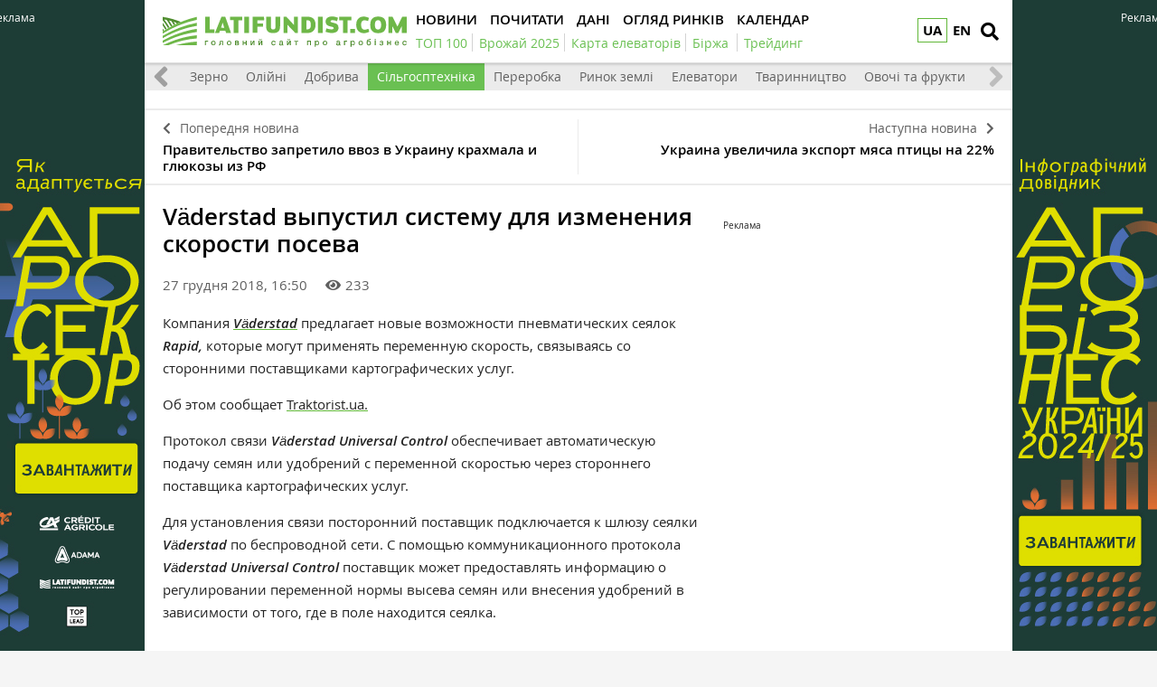

--- FILE ---
content_type: text/html; charset=utf-8
request_url: https://www.google.com/recaptcha/api2/aframe
body_size: 267
content:
<!DOCTYPE HTML><html><head><meta http-equiv="content-type" content="text/html; charset=UTF-8"></head><body><script nonce="RPaN8F5qhVY3aG0Hff4Hcg">/** Anti-fraud and anti-abuse applications only. See google.com/recaptcha */ try{var clients={'sodar':'https://pagead2.googlesyndication.com/pagead/sodar?'};window.addEventListener("message",function(a){try{if(a.source===window.parent){var b=JSON.parse(a.data);var c=clients[b['id']];if(c){var d=document.createElement('img');d.src=c+b['params']+'&rc='+(localStorage.getItem("rc::a")?sessionStorage.getItem("rc::b"):"");window.document.body.appendChild(d);sessionStorage.setItem("rc::e",parseInt(sessionStorage.getItem("rc::e")||0)+1);localStorage.setItem("rc::h",'1768770742544');}}}catch(b){}});window.parent.postMessage("_grecaptcha_ready", "*");}catch(b){}</script></body></html>